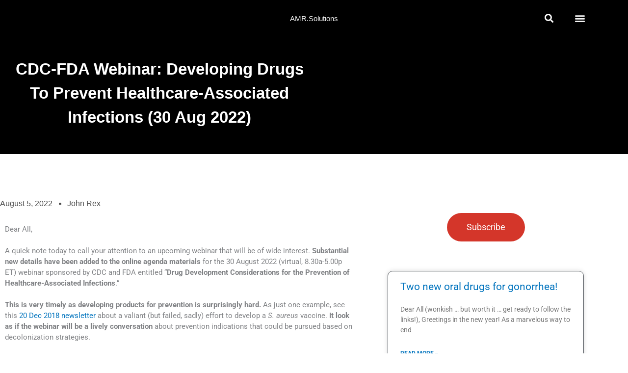

--- FILE ---
content_type: text/css
request_url: https://amr.solutions/wp-content/uploads/elementor/css/post-8070.css?ver=1769060569
body_size: 158
content:
.elementor-8070 .elementor-element.elementor-element-f68d7a2{--divider-border-style:solid;--divider-color:#000;--divider-border-width:1px;}.elementor-8070 .elementor-element.elementor-element-f68d7a2 .elementor-divider-separator{width:100%;}.elementor-8070 .elementor-element.elementor-element-f68d7a2 .elementor-divider{padding-block-start:15px;padding-block-end:15px;}

--- FILE ---
content_type: text/css
request_url: https://amr.solutions/wp-content/uploads/elementor/css/post-447.css?ver=1769060142
body_size: 2483
content:
.elementor-447 .elementor-element.elementor-element-b59f566:not(.elementor-motion-effects-element-type-background), .elementor-447 .elementor-element.elementor-element-b59f566 > .elementor-motion-effects-container > .elementor-motion-effects-layer{background-color:#000000;}.elementor-447 .elementor-element.elementor-element-b59f566, .elementor-447 .elementor-element.elementor-element-b59f566 > .elementor-background-overlay{border-radius:0px 0px 0px 0px;}.elementor-447 .elementor-element.elementor-element-b59f566{transition:background 0.3s, border 0.3s, border-radius 0.3s, box-shadow 0.3s;padding:10px 60px 10px 60px;z-index:99;}.elementor-447 .elementor-element.elementor-element-b59f566 > .elementor-background-overlay{transition:background 0.3s, border-radius 0.3s, opacity 0.3s;}.elementor-447 .elementor-element.elementor-element-831abbb > .elementor-widget-container{margin:0px 0px 0px 0px;padding:10px 0px 0px 0px;}.elementor-447 .elementor-element.elementor-element-831abbb{text-align:center;}.elementor-447 .elementor-element.elementor-element-831abbb .elementor-heading-title{font-family:"Montserrat", Sans-serif;color:rgba(255, 255, 255, 0.96);}.elementor-447 .elementor-element.elementor-element-a061768 > .elementor-element-populated{margin:0px 0px 0px 0px;--e-column-margin-right:0px;--e-column-margin-left:0px;padding:0px 0px 0px 0px;}.elementor-447 .elementor-element.elementor-element-2f4ca05 .elementor-search-form{text-align:end;}.elementor-447 .elementor-element.elementor-element-2f4ca05 .elementor-search-form__toggle{--e-search-form-toggle-size:33px;--e-search-form-toggle-color:#FFFFFF;}.elementor-447 .elementor-element.elementor-element-2f4ca05 .elementor-search-form__input,
					.elementor-447 .elementor-element.elementor-element-2f4ca05 .elementor-search-form__icon,
					.elementor-447 .elementor-element.elementor-element-2f4ca05 .elementor-lightbox .dialog-lightbox-close-button,
					.elementor-447 .elementor-element.elementor-element-2f4ca05 .elementor-lightbox .dialog-lightbox-close-button:hover,
					.elementor-447 .elementor-element.elementor-element-2f4ca05.elementor-search-form--skin-full_screen input[type="search"].elementor-search-form__input{color:#FFFFFF;fill:#FFFFFF;}.elementor-447 .elementor-element.elementor-element-2f4ca05:not(.elementor-search-form--skin-full_screen) .elementor-search-form__container{border-radius:3px;}.elementor-447 .elementor-element.elementor-element-2f4ca05.elementor-search-form--skin-full_screen input[type="search"].elementor-search-form__input{border-radius:3px;}.elementor-447 .elementor-element.elementor-element-2f4ca05 .elementor-search-form__toggle:hover{--e-search-form-toggle-color:#E9E9E9;}.elementor-447 .elementor-element.elementor-element-2f4ca05 .elementor-search-form__toggle:focus{--e-search-form-toggle-color:#E9E9E9;}.elementor-447 .elementor-element.elementor-element-c7bb4a8 .elementor-menu-toggle{margin:0 auto;}.elementor-447 .elementor-element.elementor-element-c7bb4a8 .elementor-nav-menu--dropdown a, .elementor-447 .elementor-element.elementor-element-c7bb4a8 .elementor-menu-toggle{color:var( --e-global-color-astglobalcolor4 );fill:var( --e-global-color-astglobalcolor4 );}.elementor-447 .elementor-element.elementor-element-c7bb4a8 .elementor-nav-menu--dropdown{background-color:var( --e-global-color-45c6d26e );}.elementor-447 .elementor-element.elementor-element-1b2b1557:not(.elementor-motion-effects-element-type-background), .elementor-447 .elementor-element.elementor-element-1b2b1557 > .elementor-motion-effects-container > .elementor-motion-effects-layer{background-color:#000000;}.elementor-447 .elementor-element.elementor-element-1b2b1557 > .elementor-container{max-width:650px;min-height:250px;}.elementor-447 .elementor-element.elementor-element-1b2b1557{transition:background 0.3s, border 0.3s, border-radius 0.3s, box-shadow 0.3s;margin-top:-105px;margin-bottom:0px;padding:96px 0px 0px 0px;}.elementor-447 .elementor-element.elementor-element-1b2b1557 > .elementor-background-overlay{transition:background 0.3s, border-radius 0.3s, opacity 0.3s;}.elementor-447 .elementor-element.elementor-element-568b33bc > .elementor-widget-wrap > .elementor-widget:not(.elementor-widget__width-auto):not(.elementor-widget__width-initial):not(:last-child):not(.elementor-absolute){margin-block-end:10px;}.elementor-447 .elementor-element.elementor-element-1ee17f51{text-align:center;}.elementor-447 .elementor-element.elementor-element-1ee17f51 .elementor-heading-title{font-family:"Montserrat", Sans-serif;font-size:33px;font-weight:600;text-transform:capitalize;line-height:1.5em;color:#ffffff;}.elementor-447 .elementor-element.elementor-element-518f5023 > .elementor-container{max-width:1200px;}.elementor-447 .elementor-element.elementor-element-518f5023{margin-top:90px;margin-bottom:80px;}.elementor-447 .elementor-element.elementor-element-b6ad5c4 > .elementor-element-populated{padding:0px 50px 0px 0px;}.elementor-447 .elementor-element.elementor-element-1bce3d38 .elementor-icon-list-items:not(.elementor-inline-items) .elementor-icon-list-item:not(:last-child){padding-bottom:calc(25px/2);}.elementor-447 .elementor-element.elementor-element-1bce3d38 .elementor-icon-list-items:not(.elementor-inline-items) .elementor-icon-list-item:not(:first-child){margin-top:calc(25px/2);}.elementor-447 .elementor-element.elementor-element-1bce3d38 .elementor-icon-list-items.elementor-inline-items .elementor-icon-list-item{margin-right:calc(25px/2);margin-left:calc(25px/2);}.elementor-447 .elementor-element.elementor-element-1bce3d38 .elementor-icon-list-items.elementor-inline-items{margin-right:calc(-25px/2);margin-left:calc(-25px/2);}body.rtl .elementor-447 .elementor-element.elementor-element-1bce3d38 .elementor-icon-list-items.elementor-inline-items .elementor-icon-list-item:after{left:calc(-25px/2);}body:not(.rtl) .elementor-447 .elementor-element.elementor-element-1bce3d38 .elementor-icon-list-items.elementor-inline-items .elementor-icon-list-item:after{right:calc(-25px/2);}.elementor-447 .elementor-element.elementor-element-1bce3d38 .elementor-icon-list-item:not(:last-child):after{content:"";height:18%;border-color:#4a4a4a;}.elementor-447 .elementor-element.elementor-element-1bce3d38 .elementor-icon-list-items:not(.elementor-inline-items) .elementor-icon-list-item:not(:last-child):after{border-top-style:dotted;border-top-width:5px;}.elementor-447 .elementor-element.elementor-element-1bce3d38 .elementor-icon-list-items.elementor-inline-items .elementor-icon-list-item:not(:last-child):after{border-left-style:dotted;}.elementor-447 .elementor-element.elementor-element-1bce3d38 .elementor-inline-items .elementor-icon-list-item:not(:last-child):after{border-left-width:5px;}.elementor-447 .elementor-element.elementor-element-1bce3d38 .elementor-icon-list-icon{width:0px;}.elementor-447 .elementor-element.elementor-element-1bce3d38 .elementor-icon-list-icon i{font-size:0px;}.elementor-447 .elementor-element.elementor-element-1bce3d38 .elementor-icon-list-icon svg{--e-icon-list-icon-size:0px;}.elementor-447 .elementor-element.elementor-element-1bce3d38 .elementor-icon-list-text, .elementor-447 .elementor-element.elementor-element-1bce3d38 .elementor-icon-list-text a{color:#4a4a4a;}.elementor-447 .elementor-element.elementor-element-1bce3d38 .elementor-icon-list-item{font-family:"Montserrat", Sans-serif;font-size:16px;font-weight:300;text-transform:capitalize;}.elementor-447 .elementor-element.elementor-element-8ea8022 .elementor-button{background-color:var( --e-global-color-3c170b1a );border-radius:100px 100px 100px 100px;}.elementor-447 .elementor-element.elementor-element-8ea8022 > .elementor-widget-container{padding:20px 20px 20px 20px;}.elementor-447 .elementor-element.elementor-element-77598bef{--grid-row-gap:35px;--grid-column-gap:30px;}.elementor-447 .elementor-element.elementor-element-77598bef > .elementor-widget-container{padding:20px 0px 0px 0px;}.elementor-447 .elementor-element.elementor-element-77598bef .elementor-post__meta-data span + span:before{content:"•";}.elementor-447 .elementor-element.elementor-element-77598bef .elementor-post__card{border-color:var( --e-global-color-secondary );border-width:1px;border-radius:10px;padding-top:0px;padding-bottom:0px;}.elementor-447 .elementor-element.elementor-element-77598bef .elementor-post__text{padding:0 25px;}.elementor-447 .elementor-element.elementor-element-77598bef .elementor-post__meta-data{padding:10px 25px;}.elementor-447 .elementor-element.elementor-element-77598bef .elementor-post__avatar{padding-right:25px;padding-left:25px;}.elementor-447 .elementor-element.elementor-element-fb583aa .elementor-button{background-color:transparent;background-image:linear-gradient(180deg, var( --e-global-color-49c3e10b ) 0%, var( --e-global-color-3c170b1a ) 100%);border-radius:100px 100px 100px 100px;}.elementor-447 .elementor-element.elementor-element-fb583aa > .elementor-widget-container{padding:20px 20px 20px 20px;}.elementor-447 .elementor-element.elementor-element-f967384{--spacer-size:125px;}.elementor-447 .elementor-element.elementor-element-7aa48601 > .elementor-container{max-width:1200px;}.elementor-447 .elementor-element.elementor-element-7aa48601{margin-top:0px;margin-bottom:150px;}.elementor-447 .elementor-element.elementor-element-2814740d span.post-navigation__prev--label{color:#4a4a4a;}.elementor-447 .elementor-element.elementor-element-2814740d span.post-navigation__next--label{color:#4a4a4a;}.elementor-447 .elementor-element.elementor-element-2814740d span.post-navigation__prev--label:hover{color:#FC0067;}.elementor-447 .elementor-element.elementor-element-2814740d span.post-navigation__next--label:hover{color:#FC0067;}.elementor-447 .elementor-element.elementor-element-2814740d span.post-navigation__prev--label, .elementor-447 .elementor-element.elementor-element-2814740d span.post-navigation__next--label{font-family:"Montserrat", Sans-serif;font-size:16px;font-weight:400;text-transform:capitalize;}.elementor-447 .elementor-element.elementor-element-2814740d span.post-navigation__prev--title, .elementor-447 .elementor-element.elementor-element-2814740d span.post-navigation__next--title{color:#16163f;font-family:"Merriweather", Sans-serif;font-size:20px;text-transform:capitalize;}.elementor-447 .elementor-element.elementor-element-2814740d span.post-navigation__prev--title:hover, .elementor-447 .elementor-element.elementor-element-2814740d span.post-navigation__next--title:hover{color:#FC0067;}.elementor-447 .elementor-element.elementor-element-2814740d .post-navigation__arrow-wrapper{color:#16163f;fill:#16163f;font-size:21px;}.elementor-447 .elementor-element.elementor-element-2814740d .post-navigation__arrow-wrapper:hover{color:#FC0067;fill:#FC0067;}.elementor-447 .elementor-element.elementor-element-2814740d .elementor-post-navigation__link a {gap:20px;}.elementor-447 .elementor-element.elementor-element-2814740d .elementor-post-navigation__separator{background-color:#d2d1d8;width:1px;}.elementor-447 .elementor-element.elementor-element-2814740d .elementor-post-navigation{color:#d2d1d8;border-block-width:1px;padding:40px 0;}.elementor-447 .elementor-element.elementor-element-2814740d .elementor-post-navigation__next.elementor-post-navigation__link{width:calc(50% - (1px / 2));}.elementor-447 .elementor-element.elementor-element-2814740d .elementor-post-navigation__prev.elementor-post-navigation__link{width:calc(50% - (1px / 2));}.elementor-447 .elementor-element.elementor-element-316521d{border-style:solid;border-width:1px 0px 0px 0px;padding:20px 0px 20px 0px;}.elementor-447 .elementor-element.elementor-element-9ac883c > .elementor-element-populated{margin:0px 0px 0px 0px;--e-column-margin-right:0px;--e-column-margin-left:0px;padding:0px 0px 0px 0px;}.elementor-447 .elementor-element.elementor-element-1176b77 .elementor-heading-title{font-family:"Montserrat", Sans-serif;color:#000000;}.elementor-447 .elementor-element.elementor-element-264b5b5{font-size:16px;color:rgba(0, 0, 0, 0.88);}.elementor-447 .elementor-element.elementor-element-2aafd83{--grid-template-columns:repeat(0, auto);--icon-size:21px;--grid-column-gap:5px;--grid-row-gap:0px;}.elementor-447 .elementor-element.elementor-element-2aafd83 .elementor-widget-container{text-align:left;}.elementor-447 .elementor-element.elementor-element-dd34bda > .elementor-widget-container{padding:10px 10px 10px 10px;}.elementor-447 .elementor-element.elementor-element-dd34bda .elementor-search-form__container{min-height:25px;}.elementor-447 .elementor-element.elementor-element-dd34bda .elementor-search-form__submit{min-width:25px;}body:not(.rtl) .elementor-447 .elementor-element.elementor-element-dd34bda .elementor-search-form__icon{padding-left:calc(25px / 3);}body.rtl .elementor-447 .elementor-element.elementor-element-dd34bda .elementor-search-form__icon{padding-right:calc(25px / 3);}.elementor-447 .elementor-element.elementor-element-dd34bda .elementor-search-form__input, .elementor-447 .elementor-element.elementor-element-dd34bda.elementor-search-form--button-type-text .elementor-search-form__submit{padding-left:calc(25px / 3);padding-right:calc(25px / 3);}.elementor-447 .elementor-element.elementor-element-dd34bda .elementor-search-form__icon{--e-search-form-icon-size-minimal:25px;}.elementor-447 .elementor-element.elementor-element-dd34bda:not(.elementor-search-form--skin-full_screen) .elementor-search-form__container{background-color:#FFFFFF;border-color:#FFFFFF;border-radius:0px;}.elementor-447 .elementor-element.elementor-element-dd34bda.elementor-search-form--skin-full_screen input[type="search"].elementor-search-form__input{background-color:#FFFFFF;border-color:#FFFFFF;border-radius:0px;}.elementor-447 .elementor-element.elementor-element-dd34bda:not(.elementor-search-form--skin-full_screen) .elementor-search-form--focus .elementor-search-form__container{background-color:#FFFFFF;border-color:#FFFFFF;}.elementor-447 .elementor-element.elementor-element-dd34bda.elementor-search-form--skin-full_screen input[type="search"].elementor-search-form__input:focus{background-color:#FFFFFF;border-color:#FFFFFF;}.elementor-447 .elementor-element.elementor-element-c88f467 > .elementor-element-populated{margin:0px 0px 0px 0px;--e-column-margin-right:0px;--e-column-margin-left:0px;padding:0px 0px 0px 0px;}.elementor-447 .elementor-element.elementor-element-f2f575c > .elementor-element-populated{margin:0px 0px 0px 0px;--e-column-margin-right:0px;--e-column-margin-left:0px;padding:0px 0px 0px 0px;}.elementor-447 .elementor-element.elementor-element-6dbbb0a{text-align:center;}.elementor-447 .elementor-element.elementor-element-6dbbb0a .elementor-heading-title{font-family:"Montserrat", Sans-serif;color:#000000;}.elementor-447 .elementor-element.elementor-element-2cb3916 > .elementor-widget-container{margin:0px 0px 0px 0px;padding:0px 0px 0px 0px;}.elementor-447 .elementor-element.elementor-element-2cb3916 .elementor-nav-menu .elementor-item{font-family:"Montserrat", Sans-serif;}.elementor-447 .elementor-element.elementor-element-2cb3916 .elementor-nav-menu--main .elementor-item{color:#54595F;fill:#54595F;}.elementor-447 .elementor-element.elementor-element-2cb3916 .elementor-nav-menu--main .elementor-item:hover,
					.elementor-447 .elementor-element.elementor-element-2cb3916 .elementor-nav-menu--main .elementor-item.elementor-item-active,
					.elementor-447 .elementor-element.elementor-element-2cb3916 .elementor-nav-menu--main .elementor-item.highlighted,
					.elementor-447 .elementor-element.elementor-element-2cb3916 .elementor-nav-menu--main .elementor-item:focus{color:#000000;fill:#000000;}@media(min-width:768px){.elementor-447 .elementor-element.elementor-element-3cd2960{width:13.014%;}.elementor-447 .elementor-element.elementor-element-6238dbd{width:74.022%;}.elementor-447 .elementor-element.elementor-element-a061768{width:12.956%;}.elementor-447 .elementor-element.elementor-element-241c354{width:50.182%;}.elementor-447 .elementor-element.elementor-element-98d43f2{width:49.818%;}.elementor-447 .elementor-element.elementor-element-b6ad5c4{width:65%;}.elementor-447 .elementor-element.elementor-element-7b2eb47c{width:35%;}.elementor-447 .elementor-element.elementor-element-9ac883c{width:28.07%;}.elementor-447 .elementor-element.elementor-element-c88f467{width:43.772%;}.elementor-447 .elementor-element.elementor-element-f2f575c{width:28.114%;}}@media(max-width:1024px) and (min-width:768px){.elementor-447 .elementor-element.elementor-element-b6ad5c4{width:100%;}.elementor-447 .elementor-element.elementor-element-7b2eb47c{width:100%;}}@media(max-width:1024px){.elementor-447 .elementor-element.elementor-element-1ee17f51 .elementor-heading-title{font-size:38px;}.elementor-447 .elementor-element.elementor-element-518f5023{margin-top:80px;margin-bottom:80px;padding:0px 25px 0px 25px;}.elementor-447 .elementor-element.elementor-element-b6ad5c4 > .elementor-element-populated{padding:0px 0px 0px 0px;}.elementor-447 .elementor-element.elementor-element-7aa48601{padding:0px 25px 0px 25px;}.elementor-447 .elementor-element.elementor-element-dd34bda > .elementor-widget-container{padding:10px 10px 10px 10px;}}@media(max-width:767px){.elementor-447 .elementor-element.elementor-element-b59f566{margin-top:0px;margin-bottom:0px;padding:0px 0px 0px 0px;}.elementor-447 .elementor-element.elementor-element-831abbb .elementor-heading-title{font-size:22px;}.elementor-447 .elementor-element.elementor-element-25d5660{margin-top:0px;margin-bottom:0px;padding:0px 0px 0px 108px;}.elementor-447 .elementor-element.elementor-element-241c354{width:15%;}.elementor-447 .elementor-element.elementor-element-98d43f2{width:20%;}.elementor-447 .elementor-element.elementor-element-1ee17f51 .elementor-heading-title{font-size:21px;}.elementor-447 .elementor-element.elementor-element-1176b77{text-align:center;}.elementor-447 .elementor-element.elementor-element-264b5b5{text-align:center;}.elementor-447 .elementor-element.elementor-element-2aafd83 .elementor-widget-container{text-align:center;}.elementor-447 .elementor-element.elementor-element-dd34bda > .elementor-widget-container{padding:10px 10px 10px 10px;}.elementor-447 .elementor-element.elementor-element-6dbbb0a{text-align:center;}}/* Start custom CSS for section, class: .elementor-element-b59f566 */.elementor-447 .elementor-element.elementor-element-b59f566.elementor-sticky--effects{
   background-color: black !important
}

.elementor-447 .elementor-element.elementor-element-b59f566{
   transition: background-color 1s ease !important;
}

.elementor-447 .elementor-element.elementor-element-b59f566.elementor-sticky--effects >.elementor-container{
   min-height: 80px;
}

.elementor-447 .elementor-element.elementor-element-b59f566 > .elementor-container{
   transition: min-height 1s ease !important;
}/* End custom CSS */